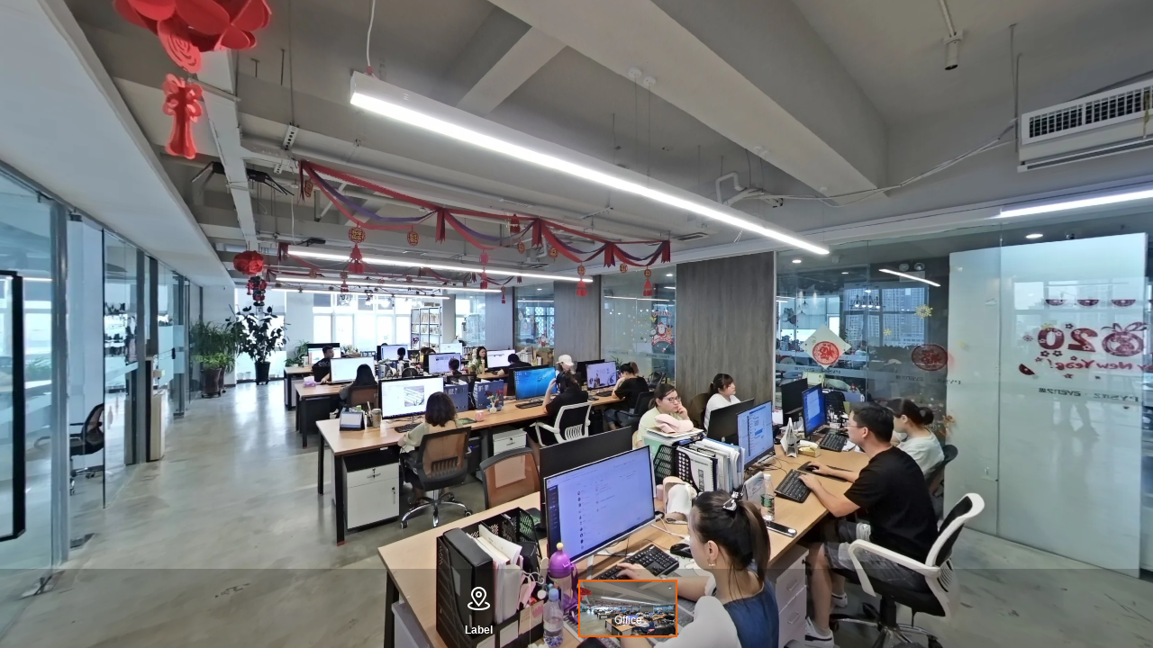

--- FILE ---
content_type: text/html;charset=UTF-8
request_url: https://preview-lyj.aliyuncs.com/preview/951e2c374ffa4921a10d0ebdc032cbb2?lang=en
body_size: 816
content:
<!DOCTYPE html>
<html lang="en" data-dpr="1" style="font-size: 37.5px">
<head>
  <meta charset="utf-8">
  <meta name="theme-color" content="#000000">
  <meta name="format-detection" content="telephone=no" />
  <meta id="WV.Meta.DisableRefresh" value="true" />
  <meta id="WV.Meta.PullToRefresh.Disabled" value="true" />
  <meta id="WV.Meta.StopBounces" value="true" />
  <title>临云境</title>

  <link nonce="f9ba321e7e65476886eca4fcde85c724" rel="stylesheet" href="//at.alicdn.com/t/font_992356_jz8e219lwqi.css" />
  <link nonce="f9ba321e7e65476886eca4fcde85c724" rel="stylesheet" href="//g.alicdn.com/code/lib/normalize/8.0.1/normalize.css" />
  <link nonce="f9ba321e7e65476886eca4fcde85c724" rel="stylesheet" href="//g.alicdn.com/sail-lyj/aoding-preview/5.0.19/css/index.css" />

</head>

<body>
  <script nonce="f9ba321e7e65476886eca4fcde85c724">
    window.Config = {"previewUrl":"/preview/%s","data":[{"id":1026064,"imageUrl":"https://s.alicdn.com/@lyj/pano_src/100070-1026064/images/1009202467818778624.jpg","index":0,"name":"Office","position":"[-0.67066,-0.00882,0.74171]","revision":0,"subSceneImage":{"enhanced":0,"filename":"Office.jpg","gmtCreate":1660654220000,"gmtModified":1660654220000,"id":983963,"isDeleted":0,"objectName":"1009202467818778624.jpg","projectId":55084,"sceneId":221367,"subSceneId":1026064},"type":0,"uuid":1026064}],"engine":"DEFAULT","mainSceneName":"360全景","cubemapFormat":"https://s.alicdn.com/@lyj/pano_src/100070-%s/cubemap","logo":{"margin":10,"position":"middleMiddle","url":"https://lyj-public.aliyuncdn.com/static/lyj-loading.png"},"previewToken":"951e2c374ffa4921a10d0ebdc032cbb2","type":"public"};
  </script>
  <div id="Scene">
    <div id="Player"></div>
    <div id="root" class="gui"></div>
  </div>
  <script type="text/javascript" nonce="f9ba321e7e65476886eca4fcde85c724"
    src="https://assets.alicdn.com/g/web/aoding-preview2/2.2.0/static/js/mtoplib.min.js"></script>
  <script type="text/javascript" nonce="f9ba321e7e65476886eca4fcde85c724"
    src="https://assets.alicdn.com/g/web/aoding-preview2/2.2.0/static/js/uploaded.js"></script>
  <script type="text/javascript" nonce="f9ba321e7e65476886eca4fcde85c724"
      src="https://g.alicdn.com/sail-lyj/aoding-preview/5.0.19/js/index.js"></script>

</body>
</html>

--- FILE ---
content_type: application/javascript
request_url: https://log.mmstat.com/eg.js?t=1768616008512
body_size: 82
content:
window.goldlog=(window.goldlog||{});goldlog.Etag="St7xIdQkI2YCAQOM/dVKw/0J";goldlog.stag=2;

--- FILE ---
content_type: application/javascript
request_url: https://log.mmstat.com/eg.js?t=1768616011049
body_size: -76
content:
window.goldlog=(window.goldlog||{});goldlog.Etag="St7xIf9js0wCAQOM/dXLam/u";goldlog.stag=1;

--- FILE ---
content_type: application/javascript
request_url: https://assets.alicdn.com/g/web/aoding-preview2/2.2.0/static/js/mtoplib.min.js
body_size: 11492
content:
!function(e){if("undefined"==typeof define){var t={},n=!1;e.define=o,e.require=i,e.__d=o,e.__r=i}function o(e,n,o){n instanceof Function&&(o=n,n=[]),t[e]={factory:o,deps:n,module:{exports:{}},isInitialized:!1,hasError:!1}}function i(o){if(0===o.indexOf("@weex-module"))return{};var r=o;o=o.replace("@ali","kg");var s=t[o];return s||(s=t[o+="/index"]),s&&s.isInitialized?s.module.exports:function o(r,s){if(e.ErrorUtils&&!n){var a;n=!0;try{a=o.apply(this,arguments)}catch(t){e.ErrorUtils.reportFatalError(t)}return n=!1,a}var c=t[r];if(!c)throw new Error('Requiring unknown module "'+s+'"');if(c.hasError)throw new Error('Requiring module "'+s+'" which threw an exception');try{c.isInitialized=!0,c.factory(i,c.module.exports,c.module)}catch(e){throw c.hasError=!0,c.isInitialized=!1,e}return c.module.exports}(o,r)}}(this),function e(t,n,o){function i(s,a){if(!n[s]){if(!t[s]){var c="function"==typeof require&&require;if(!a&&c)return c(s,!0);if(r)return r(s,!0);var u=new Error("Cannot find module '"+s+"'");throw u.code="MODULE_NOT_FOUND",u}var p=n[s]={exports:{}};t[s][0].call(p.exports,function(e){var n=t[s][1][e];return i(n||e)},p,p.exports,e,t,n,o)}return n[s].exports}for(var r="function"==typeof require&&require,s=0;s<o.length;s++)i(o[s]);return i}({1:[function(e,t){function n(){}var o=t.exports={};o.nextTick=function(){var e="undefined"!=typeof window&&window.setImmediate,t="undefined"!=typeof window&&window.postMessage&&window.addEventListener;if(e)return function(e){return window.setImmediate(e)};if(t){var n=[];return window.addEventListener("message",function(e){var t=e.source;(t===window||null===t)&&"process-tick"===e.data&&(e.stopPropagation(),n.length>0)&&n.shift()()},!0),function(e){n.push(e),window.postMessage("process-tick","*")}}return function(e){setTimeout(e,0)}}(),o.title="browser",o.browser=!0,o.env={},o.argv=[],o.on=n,o.addListener=n,o.once=n,o.off=n,o.removeListener=n,o.removeAllListeners=n,o.emit=n,o.binding=function(){throw new Error("process.binding is not supported")},o.cwd=function(){return"/"},o.chdir=function(){throw new Error("process.chdir is not supported")}},{}],2:[function(e,t){"use strict";function n(e,t,n,o){this.onFulfilled="function"==typeof e?e:null,this.onRejected="function"==typeof t?t:null,this.resolve=n,this.reject=o}function o(e,t,n){var o=!1;try{e(function(e){o||(o=!0,t(e))},function(e){o||(o=!0,n(e))})}catch(e){if(o)return;o=!0,n(e)}}var i=e("asap");t.exports=function(e){function t(e){return null===a?void u.push(e):void i(function(){var t=a?e.onFulfilled:e.onRejected;if(null!==t){var n;try{n=t(c)}catch(t){return void e.reject(t)}e.resolve(n)}else(a?e.resolve:e.reject)(c)})}function r(e){a=!1,c=e,s()}function s(){for(var e=0,n=u.length;n>e;e++)t(u[e]);u=null}if("object"!=typeof this)throw new TypeError("Promises must be constructed via new");if("function"!=typeof e)throw new TypeError("not a function");var a=null,c=null,u=[],p=this;this.then=function(e,o){return new p.constructor(function(i,r){t(new n(e,o,i,r))})},o(e,function e(t){try{if(t===p)throw new TypeError("A promise cannot be resolved with itself.");if(t&&("object"==typeof t||"function"==typeof t)){var n=t.then;if("function"==typeof n)return void o(n.bind(t),e,r)}a=!0,c=t,s()}catch(e){r(e)}},r)}},{asap:4}],3:[function(e,t){"use strict";function n(e){this.then=function(t){return"function"!=typeof t?this:new o(function(n,o){i(function(){try{n(t(e))}catch(e){o(e)}})})}}var o=e("./core.js"),i=e("asap");t.exports=o,n.prototype=o.prototype;var r=new n(!0),s=new n(!1),a=new n(null),c=new n(void 0),u=new n(0),p=new n("");o.resolve=function(e){if(e instanceof o)return e;if(null===e)return a;if(void 0===e)return c;if(!0===e)return r;if(!1===e)return s;if(0===e)return u;if(""===e)return p;if("object"==typeof e||"function"==typeof e)try{var t=e.then;if("function"==typeof t)return new o(t.bind(e))}catch(e){return new o(function(t,n){n(e)})}return new n(e)},o.all=function(e){var t=Array.prototype.slice.call(e);return new o(function(e,n){function o(r,s){try{if(s&&("object"==typeof s||"function"==typeof s)){var a=s.then;if("function"==typeof a)return void a.call(s,function(e){o(r,e)},n)}t[r]=s,0==--i&&e(t)}catch(e){n(e)}}if(0===t.length)return e([]);for(var i=t.length,r=0;r<t.length;r++)o(r,t[r])})},o.reject=function(e){return new o(function(t,n){n(e)})},o.race=function(e){return new o(function(t,n){e.forEach(function(e){o.resolve(e).then(t,n)})})},o.prototype.catch=function(e){return this.then(null,e)}},{"./core.js":2,asap:4}],4:[function(e,t){(function(e){function n(){for(;o.next;){var e=(o=o.next).task;o.task=void 0;var t=o.domain;t&&(o.domain=void 0,t.enter());try{e()}catch(e){if(a)throw t&&t.exit(),setTimeout(n,0),t&&t.enter(),e;setTimeout(function(){throw e},0)}t&&t.exit()}r=!1}var o={task:void 0,next:null},i=o,r=!1,s=void 0,a=!1;if(void 0!==e&&e.nextTick)a=!0,s=function(){e.nextTick(n)};else if("function"==typeof setImmediate)s="undefined"!=typeof window?setImmediate.bind(window,n):function(){setImmediate(n)};else if("undefined"!=typeof MessageChannel){var c=new MessageChannel;c.port1.onmessage=n,s=function(){c.port2.postMessage(0)}}else s=function(){setTimeout(n,0)};t.exports=function(t){i=i.next={task:t,domain:a&&e.domain,next:null},r||(r=!0,s())}}).call(this,e("_process"))},{_process:1}],5:[function(){"function"!=typeof Promise.prototype.done&&(Promise.prototype.done=function(){(arguments.length?this.then.apply(this,arguments):this).then(null,function(e){setTimeout(function(){throw e},0)})})},{}],6:[function(e){e("asap"),"undefined"==typeof Promise&&(Promise=e("./lib/core.js"),e("./lib/es6-extensions.js")),e("./polyfill-done.js")},{"./lib/core.js":2,"./lib/es6-extensions.js":3,"./polyfill-done.js":5,asap:4}]},{},[6]),function(e,t){function n(){var e={},t=new u(function(t,n){e.resolve=t,e.reject=n});return e.promise=t,e}function o(e,t){for(var n in t)void 0===e[n]&&(e[n]=t[n]);return e}function i(e){var t=[];for(var n in e)e[n]&&t.push(n+"="+encodeURIComponent(e[n]));return t.join("&")}function r(e){return"[object Object]"=={}.toString.call(e)}function s(e){var t=new RegExp("(?:^|;\\s*)"+e+"\\=([^;]+)(?:;\\s*|$)").exec(document.cookie);return t?t[1]:void 0}function a(e,t,n){var o=new Date;o.setTime(o.getTime()-864e5);document.cookie=e+"=;path=/;domain=."+t+";expires="+o.toGMTString(),document.cookie=e+"=;path=/;domain=."+n+"."+t+";expires="+o.toGMTString()}function c(e){this.id=++h,this.params=o(e||{},{v:"*",data:{},type:"get",dataType:"jsonp"}),this.params.type=this.params.type.toLowerCase(),"object"==typeof this.params.data&&(this.params.data=JSON.stringify(this.params.data)),this.middlewares=d.slice(0)}var u=e.Promise,p=(u||{resolve:function(){}}).resolve();String.prototype.trim||(String.prototype.trim=function(){return this.replace(/^[\s\uFEFF\xA0]+|[\s\uFEFF\xA0]+$/g,"")});var l={useJsonpResultType:!1,safariGoLogin:!0,useAlipayJSBridge:!1},d=[],f={ERROR:-1,SUCCESS:0,TOKEN_EXPIRED:1,SESSION_EXPIRED:2};(function(){var t=e.location.hostname;if(!t){var n=e.parent.location.hostname;n&&~n.indexOf("zebra.alibaba-inc.com")&&(t=n)}var o=new RegExp("([^.]*?)\\.?((?:"+["taobao.net","taobao.com","tmall.com","tmall.hk","alibaba-inc.com"].join(")|(?:").replace(/\./g,"\\.")+"))","i"),i=t.match(o)||[],r=i[2]||"taobao.com",s=i[1]||"m";"taobao.net"!==r||"x"!==s&&"waptest"!==s&&"daily"!==s?"taobao.net"===r&&"demo"===s?s="demo":"alibaba-inc.com"===r&&"zebra"===s?s="zebra":"waptest"!==s&&"wapa"!==s&&"m"!==s&&(s="m"):s="waptest",l.mainDomain=r,l.subDomain=s,l.prefix="h5api"})(),function(){var t=e.navigator.userAgent,n=t.match(/WindVane[\/\s]([\d\.\_]+)/);n&&(l.WindVaneVersion=n[1]);var o=t.match(/AliApp\(([^\/]+)\/([\d\.\_]+)\)/i);o&&(l.AliAppName=o[1],l.AliAppVersion=o[2])}();var m="AP"===l.AliAppName&&parseFloat(l.AliAppVersion)>=10.1,h=0;c.prototype.use=function(e){if(!e)throw new Error("middleware is undefined");return this.middlewares.push(e),this},c.prototype.__processRequestMethod=function(e){var t=this.params,n=this.options;"get"===t.type&&"jsonp"===t.dataType?n.getJSONP=!0:"get"===t.type&&"originaljsonp"===t.dataType?n.getOriginalJSONP=!0:"get"===t.type&&"json"===t.dataType?n.getJSON=!0:"post"===t.type&&(n.postJSON=!0),e()},c.prototype.__processRequestType=function(n){var o=this,i=this.params,s=this.options;if(!0===l.H5Request&&(s.H5Request=!0),!0===l.WindVaneRequest&&(s.WindVaneRequest=!0),!1===s.H5Request&&!0===s.WindVaneRequest){if(!m&&(!t.windvane||parseFloat(s.WindVaneVersion)<5.4))throw new Error("WINDVANE_NOT_FOUND::缂哄皯WindVane鐜");if(m&&!e.AlipayJSBridge)throw new Error("ALIPAY_NOT_READY::鏀粯瀹濋€氶亾鏈噯澶囧ソ锛屾敮浠樺疂璇疯 https://lark.alipay.com/mtbsdkdocs/mtopjssdkdocs/pucq6z")}else if(!0===s.H5Request)s.WindVaneRequest=!1;else if(void 0===s.WindVaneRequest&&void 0===s.H5Request&&(t.windvane&&parseFloat(s.WindVaneVersion)>=5.4?s.WindVaneRequest=!0:s.H5Request=!0,m))if(s.WindVaneRequest=s.H5Request=void 0,e.AlipayJSBridge)if(r(i.data))s.WindVaneRequest=!0;else try{r(JSON.parse(i.data))?s.WindVaneRequest=!0:s.H5Request=!0}catch(e){s.H5Request=!0}else s.H5Request=!0;var a=e.navigator.userAgent.toLowerCase();return a.indexOf("youku")>-1&&s.mainDomain.indexOf("youku.com")<0&&(s.WindVaneRequest=!1,s.H5Request=!0),s.mainDomain.indexOf("youku.com")>-1&&a.indexOf("youku")<0&&(s.WindVaneRequest=!1,s.H5Request=!0),n?n().then(function(){var e=s.retJson.ret;if(e instanceof Array&&(e=e.join(",")),!0===s.WindVaneRequest&&m&&s.retJson.error||!e||e.indexOf("PARAM_PARSE_ERROR")>-1||e.indexOf("HY_FAILED")>-1||e.indexOf("HY_NO_HANDLER")>-1||e.indexOf("HY_CLOSED")>-1||e.indexOf("HY_EXCEPTION")>-1||e.indexOf("HY_NO_PERMISSION")>-1){if(!m||!(isNaN(s.retJson.error)||e.indexOf("FAIL_SYS_ACCESS_DENIED")>-1))return m&&r(i.data)&&(i.data=JSON.stringify(i.data)),l.H5Request=!0,o.__sequence([o.__processRequestType,o.__processToken,o.__processRequestUrl,o.middlewares,o.__processRequest]);void 0===s.retJson.api&&void 0===s.retJson.v&&(s.retJson.api=i.api,s.retJson.v=i.v,s.retJson.ret=[s.retJson.error+"::"+s.retJson.errorMessage],s.retJson.data={})}}):void 0};var v="_m_h5_c",g="_m_h5_tk";c.prototype.__getTokenFromAlipay=function(){var t=n(),o=this.options,i=(e.navigator.userAgent,!!location.protocol.match(/^https?\:$/));return!0===o.useAlipayJSBridge&&!i&&m&&e.AlipayJSBridge&&e.AlipayJSBridge.call?e.AlipayJSBridge.call("getMtopToken",function(e){e&&e.token&&(o.token=e.token),t.resolve()},function(){t.resolve()}):t.resolve(),t.promise},c.prototype.__getTokenFromCookie=function(){var e=this.options;return e.CDR&&s(v)?e.token=s(v).split(";")[0]:e.token=e.token||s(g),e.token&&(e.token=e.token.split("_")[0]),u.resolve()},c.prototype.__waitWKWebViewCookie=function(t){var n=this.options;n.waitWKWebViewCookieFn&&n.H5Request&&e.webkit&&e.webkit.messageHandlers?n.waitWKWebViewCookieFn(t):t()},c.prototype.__processToken=function(e){var t=this,n=this.options;return this.params,n.token&&delete n.token,!0!==n.WindVaneRequest?p.then(function(){return t.__getTokenFromAlipay()}).then(function(){return t.__getTokenFromCookie()}).then(e).then(function(){var e=n.retJson,o=e.ret;if(o instanceof Array&&(o=o.join(",")),o.indexOf("TOKEN_EMPTY")>-1||!0===n.CDR&&o.indexOf("ILLEGAL_ACCESS")>-1||o.indexOf("TOKEN_EXOIRED")>-1){if(n.maxRetryTimes=n.maxRetryTimes||5,n.failTimes=n.failTimes||0,n.H5Request&&++n.failTimes<n.maxRetryTimes)return t.__sequence([t.__waitWKWebViewCookie,t.__processToken,t.__processRequestUrl,t.middlewares,t.__processRequest]);n.maxRetryTimes>0&&(a(v,n.pageDomain,"*"),a(g,n.mainDomain,n.subDomain),a("_m_h5_tk_enc",n.mainDomain,n.subDomain)),e.retType=f.TOKEN_EXPIRED}}):void e()},c.prototype.__processRequestUrl=function(t){var n=this.params,o=this.options;if(o.hostSetting&&o.hostSetting[e.location.hostname]){var i=o.hostSetting[e.location.hostname];i.prefix&&(o.prefix=i.prefix),i.subDomain&&(o.subDomain=i.subDomain),i.mainDomain&&(o.mainDomain=i.mainDomain)}if(!0===o.H5Request){var r="//"+(o.prefix?o.prefix+".":"")+(o.subDomain?o.subDomain+".":"")+o.mainDomain+"/h5/"+n.api.toLowerCase()+"/"+n.v.toLowerCase()+"/",s=n.appKey||("waptest"===o.subDomain?"4272":"12574478"),a=(new Date).getTime(),c=function(e){function t(e,t){return e<<t|e>>>32-t}function n(e,t){var n,o,i,r,s;return i=2147483648&e,r=2147483648&t,s=(1073741823&e)+(1073741823&t),(n=1073741824&e)&(o=1073741824&t)?2147483648^s^i^r:n|o?1073741824&s?3221225472^s^i^r:1073741824^s^i^r:s^i^r}function o(e,o,i,r,s,a,c){return e=n(e,n(n(function(e,t,n){return e&t|~e&n}(o,i,r),s),c)),n(t(e,a),o)}function i(e,o,i,r,s,a,c){return e=n(e,n(n(function(e,t,n){return e&n|t&~n}(o,i,r),s),c)),n(t(e,a),o)}function r(e,o,i,r,s,a,c){return e=n(e,n(n(function(e,t,n){return e^t^n}(o,i,r),s),c)),n(t(e,a),o)}function s(e,o,i,r,s,a,c){return e=n(e,n(n(function(e,t,n){return t^(e|~n)}(o,i,r),s),c)),n(t(e,a),o)}function a(e){var t,n="",o="";for(t=0;3>=t;t++)n+=(o="0"+(e>>>8*t&255).toString(16)).substr(o.length-2,2);return n}var c,u,p,l,d,f,m,h,v,g;for(g=function(e){for(var t,n=e.length,o=n+8,i=16*((o-o%64)/64+1),r=new Array(i-1),s=0,a=0;n>a;)s=a%4*8,r[t=(a-a%4)/4]=r[t]|e.charCodeAt(a)<<s,a++;return s=a%4*8,r[t=(a-a%4)/4]=r[t]|128<<s,r[i-2]=n<<3,r[i-1]=n>>>29,r}(e=function(e){e=e.replace(/\r\n/g,"\n");for(var t="",n=0;n<e.length;n++){var o=e.charCodeAt(n);128>o?t+=String.fromCharCode(o):o>127&&2048>o?(t+=String.fromCharCode(o>>6|192),t+=String.fromCharCode(63&o|128)):(t+=String.fromCharCode(o>>12|224),t+=String.fromCharCode(o>>6&63|128),t+=String.fromCharCode(63&o|128))}return t}(e)),f=1732584193,m=4023233417,h=2562383102,v=271733878,c=0;c<g.length;c+=16)u=f,p=m,l=h,d=v,f=o(f,m,h,v,g[c+0],7,3614090360),v=o(v,f,m,h,g[c+1],12,3905402710),h=o(h,v,f,m,g[c+2],17,606105819),m=o(m,h,v,f,g[c+3],22,3250441966),f=o(f,m,h,v,g[c+4],7,4118548399),v=o(v,f,m,h,g[c+5],12,1200080426),h=o(h,v,f,m,g[c+6],17,2821735955),m=o(m,h,v,f,g[c+7],22,4249261313),f=o(f,m,h,v,g[c+8],7,1770035416),v=o(v,f,m,h,g[c+9],12,2336552879),h=o(h,v,f,m,g[c+10],17,4294925233),m=o(m,h,v,f,g[c+11],22,2304563134),f=o(f,m,h,v,g[c+12],7,1804603682),v=o(v,f,m,h,g[c+13],12,4254626195),h=o(h,v,f,m,g[c+14],17,2792965006),f=i(f,m=o(m,h,v,f,g[c+15],22,1236535329),h,v,g[c+1],5,4129170786),v=i(v,f,m,h,g[c+6],9,3225465664),h=i(h,v,f,m,g[c+11],14,643717713),m=i(m,h,v,f,g[c+0],20,3921069994),f=i(f,m,h,v,g[c+5],5,3593408605),v=i(v,f,m,h,g[c+10],9,38016083),h=i(h,v,f,m,g[c+15],14,3634488961),m=i(m,h,v,f,g[c+4],20,3889429448),f=i(f,m,h,v,g[c+9],5,568446438),v=i(v,f,m,h,g[c+14],9,3275163606),h=i(h,v,f,m,g[c+3],14,4107603335),m=i(m,h,v,f,g[c+8],20,1163531501),f=i(f,m,h,v,g[c+13],5,2850285829),v=i(v,f,m,h,g[c+2],9,4243563512),h=i(h,v,f,m,g[c+7],14,1735328473),f=r(f,m=i(m,h,v,f,g[c+12],20,2368359562),h,v,g[c+5],4,4294588738),v=r(v,f,m,h,g[c+8],11,2272392833),h=r(h,v,f,m,g[c+11],16,1839030562),m=r(m,h,v,f,g[c+14],23,4259657740),f=r(f,m,h,v,g[c+1],4,2763975236),v=r(v,f,m,h,g[c+4],11,1272893353),h=r(h,v,f,m,g[c+7],16,4139469664),m=r(m,h,v,f,g[c+10],23,3200236656),f=r(f,m,h,v,g[c+13],4,681279174),v=r(v,f,m,h,g[c+0],11,3936430074),h=r(h,v,f,m,g[c+3],16,3572445317),m=r(m,h,v,f,g[c+6],23,76029189),f=r(f,m,h,v,g[c+9],4,3654602809),v=r(v,f,m,h,g[c+12],11,3873151461),h=r(h,v,f,m,g[c+15],16,530742520),f=s(f,m=r(m,h,v,f,g[c+2],23,3299628645),h,v,g[c+0],6,4096336452),v=s(v,f,m,h,g[c+7],10,1126891415),h=s(h,v,f,m,g[c+14],15,2878612391),m=s(m,h,v,f,g[c+5],21,4237533241),f=s(f,m,h,v,g[c+12],6,1700485571),v=s(v,f,m,h,g[c+3],10,2399980690),h=s(h,v,f,m,g[c+10],15,4293915773),m=s(m,h,v,f,g[c+1],21,2240044497),f=s(f,m,h,v,g[c+8],6,1873313359),v=s(v,f,m,h,g[c+15],10,4264355552),h=s(h,v,f,m,g[c+6],15,2734768916),m=s(m,h,v,f,g[c+13],21,1309151649),f=s(f,m,h,v,g[c+4],6,4149444226),v=s(v,f,m,h,g[c+11],10,3174756917),h=s(h,v,f,m,g[c+2],15,718787259),m=s(m,h,v,f,g[c+9],21,3951481745),f=n(f,u),m=n(m,p),h=n(h,l),v=n(v,d);return(a(f)+a(m)+a(h)+a(v)).toLowerCase()}(o.token+"&"+a+"&"+s+"&"+n.data),u={jsv:"2.4.8",appKey:s,t:a,sign:c},p={data:n.data,ua:n.ua};Object.keys(n).forEach(function(e){void 0===u[e]&&void 0===p[e]&&(u[e]=n[e])}),o.getJSONP?u.type="jsonp":o.getOriginalJSONP?u.type="originaljsonp":(o.getJSON||o.postJSON)&&(u.type="originaljson"),void 0!==n.valueType&&("original"===n.valueType?o.getJSONP||o.getOriginalJSONP?u.type="originaljsonp":(o.getJSON||o.postJSON)&&(u.type="originaljson"):"string"===n.valueType&&(o.getJSONP||o.getOriginalJSONP?u.type="jsonp":(o.getJSON||o.postJSON)&&(u.type="json"))),!0===o.useJsonpResultType&&"originaljson"===u.type&&delete u.type,o.dangerouslySetProtocol&&(r=o.dangerouslySetProtocol+":"+r),o.querystring=u,o.postdata=p,o.path=r}t()},c.prototype.__processUnitPrefix=function(e){e()};var w=0;c.prototype.__requestJSONP=function(e){function t(e){if(u&&clearTimeout(u),p.parentNode&&p.parentNode.removeChild(p),"TIMEOUT"===e)window[c]=function(){window[c]=void 0;try{delete window[c]}catch(e){}};else{window[c]=void 0;try{delete window[c]}catch(e){}}}var o=n(),r=this.params,s=this.options,a=r.timeout||2e4,c="mtopjsonp"+(r.jsonpIncPrefix||"")+ ++w,u=setTimeout(function(){e(s.timeoutErrMsg||"TIMEOUT::鎺ュ彛瓒呮椂"),t("TIMEOUT")},a);s.querystring.callback=c;var p=document.createElement("script");return p.src=s.path+"?"+i(s.querystring)+"&"+i(s.postdata),p.async=!0,p.onerror=function(){t("ABORT"),e(s.abortErrMsg||"ABORT::鎺ュ彛寮傚父閫€鍑�")},window[c]=function(){s.results=Array.prototype.slice.call(arguments),t(),o.resolve()},function(e){(document.getElementsByTagName("head")[0]||document.getElementsByTagName("body")[0]||document.firstElementChild||document).appendChild(e)}(p),o.promise},c.prototype.__requestJSON=function(t){function o(e){l&&clearTimeout(l),"TIMEOUT"===e&&u.abort()}var r=n(),a=this.params,c=this.options,u=new e.XMLHttpRequest,p=a.timeout||2e4,l=setTimeout(function(){t(c.timeoutErrMsg||"TIMEOUT::鎺ュ彛瓒呮椂"),o("TIMEOUT")},p);c.CDR&&s(v)&&(c.querystring.c=decodeURIComponent(s(v))),u.onreadystatechange=function(){if(4==u.readyState){var e,n,i=u.status;if(i>=200&&300>i||304==i){o(),e=u.responseText,n=u.getAllResponseHeaders()||"";try{(e=/^\s*$/.test(e)?{}:JSON.parse(e)).responseHeaders=n,c.results=[e],r.resolve()}catch(e){t("PARSE_JSON_ERROR::瑙ｆ瀽JSON澶辫触")}}else o("ABORT"),t(c.abortErrMsg||"ABORT::鎺ュ彛寮傚父閫€鍑�")}};var d,f,m=c.path+"?"+i(c.querystring);if(c.getJSON?(d="GET",m+="&"+i(c.postdata)):c.postJSON&&(d="POST",f=i(c.postdata)),u.open(d,m,!0),u.withCredentials=!0,u.setRequestHeader("Accept","application/json"),u.setRequestHeader("Content-type","application/x-www-form-urlencoded"),a.headers)for(var h in a.headers)u.setRequestHeader(h,a.headers[h]);return u.send(f),r.promise},c.prototype.__requestWindVane=function(e){function o(e){s.results=[e],i.resolve()}var i=n(),r=this.params,s=this.options,a=r.data,c=r.api,u=r.v,p=s.postJSON?1:0,l=s.getJSON||s.postJSON||s.getOriginalJSONP?"originaljson":"";void 0!==r.valueType&&("original"===r.valueType?l="originaljson":"string"===r.valueType&&(l="")),!0===s.useJsonpResultType&&(l="");var d,f,m="https"===location.protocol?1:0,h=r.isSec||0,v=r.sessionOption||"AutoLoginOnly",g=r.ecode||0;return d=2*(f=void 0!==r.timer?parseInt(r.timer):void 0!==r.timeout?parseInt(r.timeout):2e4),!0===r.needLogin&&void 0===r.sessionOption&&(v="AutoLoginAndManualLogin"),void 0!==r.secType&&void 0===r.isSec&&(h=r.secType),t.windvane.call("MtopWVPlugin","send",{api:c,v:u,post:String(p),type:l,isHttps:String(m),ecode:String(g),isSec:String(h),param:JSON.parse(a),timer:f,sessionOption:v,ext_headers:{referer:location.href}},o,o,d),i.promise},c.prototype.__requestAlipay=function(t){var o=n(),i=this.params,s=this.options,a={apiName:i.api,apiVersion:i.v,needEcodeSign:!!i.ecode,usePost:!!s.postJSON};return r(i.data)||(i.data=JSON.parse(i.data)),a.data=i.data,i.ttid&&(a.ttid=i.ttid),(s.getJSON||s.postJSON||s.getOriginalJSONP)&&(a.type="originaljson"),void 0!==i.valueType&&("original"===i.valueType?a.type="originaljson":"string"===i.valueType&&delete a.type),!0===s.useJsonpResultType&&delete a.type,e.AlipayJSBridge.call("mtop",a,function(e){s.results=[e],o.resolve()}),o.promise},c.prototype.__processRequest=function(e,t){var n=this;return p.then(function(){var e=n.options;if(e.H5Request&&(e.getJSONP||e.getOriginalJSONP))return n.__requestJSONP(t);if(e.H5Request&&(e.getJSON||e.postJSON))return n.__requestJSON(t);if(e.WindVaneRequest)return m?n.__requestAlipay(t):n.__requestWindVane(t);throw new Error("UNEXCEPT_REQUEST::閿欒鐨勮姹傜被鍨�")}).then(e).then(function(){var e=n.options,t=(n.params,e.results[0]),o=t&&t.ret||[];t.ret=o,o instanceof Array&&(o=o.join(","));var i=t.c;e.CDR&&i&&function(e,t,n){var o=n||{};document.cookie=e.replace(/[^+#$&^`|]/g,encodeURIComponent).replace("(","%28").replace(")","%29")+"="+t.replace(/[^+#$&\/:<-\[\]-}]/g,encodeURIComponent)+(o.domain?";domain="+o.domain:"")+(o.path?";path="+o.path:"")+(o.secure?";secure":"")+(o.httponly?";HttpOnly":"")}(v,i,{domain:e.pageDomain,path:"/"}),o.indexOf("SUCCESS")>-1?t.retType=f.SUCCESS:t.retType=f.ERROR,e.retJson=t})},c.prototype.__sequence=function(e){var t=this,o=[],i=[];e.forEach(function e(r){if(r instanceof Array)r.forEach(e);else{var s,a=n(),c=n();o.push(function(){return a=n(),(s=r.call(t,function(e){return a.resolve(e),c.promise},function(e){return a.reject(e),c.promise}))&&(s=s.catch(function(e){a.reject(e)})),a.promise}),i.push(function(e){return c.resolve(e),s})}});for(var r,s=p;r=o.shift();)s=s.then(r);for(;r=i.pop();)s=s.then(r);return s};var E=function(e){e()},y=function(e){e()};c.prototype.request=function(n){var i=this;if(this.options=o(n||{},l),!u){var r="褰撳墠娴忚鍣ㄤ笉鏀寔Promise锛岃鍦╳indows瀵硅薄涓婃寕杞絇romise瀵硅薄鍙弬鑰冿紙http://gitlab.alibaba-inc.com/mtb/lib-es6polyfill/tree/master锛変腑鐨勮В鍐虫柟妗�";throw t.mtop={ERROR:r},new Error(r)}var s=u.resolve([E,y]).then(function(e){var t=e[0],n=e[1];return i.__sequence([t,i.__processRequestMethod,i.__processRequestType,i.__processToken,i.__processRequestUrl,i.middlewares,i.__processRequest,n])}).then(function(){var e=i.options.retJson;return e.retType!==f.SUCCESS?u.reject(e):i.options.successCallback?void i.options.successCallback(e):u.resolve(e)}).catch(function(e){var t;return e instanceof Error?(console.error(e.stack),t={ret:[e.message],stack:[e.stack],retJson:f.ERROR}):t="string"==typeof e?{ret:[e],retJson:f.ERROR}:void 0!==e?e:i.options.retJson,i.options.failureCallback?void i.options.failureCallback(t):u.reject(t)});return this.__processRequestType(),i.options.H5Request&&(i.constructor.__firstProcessor||(i.constructor.__firstProcessor=s),E=function(e){i.constructor.__firstProcessor.then(e).catch(e)}),("get"===this.params.type&&"json"===this.params.dataType||"post"===this.params.type)&&(n.pageDomain=n.pageDomain||function(e){return e.substring(e.lastIndexOf(".",e.lastIndexOf(".")-1)+1)}(e.location.hostname),n.mainDomain!==n.pageDomain&&(n.maxRetryTimes=4,n.CDR=!0)),s},t.mtop=function(e){return new c(e)},t.mtop.request=function(e,t,n){var o={H5Request:e.H5Request,WindVaneRequest:e.WindVaneRequest,LoginRequest:e.LoginRequest,AntiCreep:e.AntiCreep,AntiFlood:e.AntiFlood,successCallback:t,failureCallback:n||t};return new c(e).request(o)},t.mtop.H5Request=function(e,t,n){var o={H5Request:!0,successCallback:t,failureCallback:n||t};return new c(e).request(o)},t.mtop.middlewares=d,t.mtop.config=l,t.mtop.RESPONSE_TYPE=f,t.mtop.CLASS=c}(window,window.lib||(window.lib={})),function(e,t){function n(e){return e.preventDefault(),!1}function o(t,o){var i=this,r=e.dpr||1,s=document.createElement("div"),a=document.documentElement.getBoundingClientRect(),c=Math.max(a.width,window.innerWidth)/r,u=Math.max(a.height,window.innerHeight)/r;s.style.cssText=["-webkit-transform:scale("+r+") translateZ(0)","-ms-transform:scale("+r+") translateZ(0)","transform:scale("+r+") translateZ(0)","-webkit-transform-origin:0 0","-ms-transform-origin:0 0","transform-origin:0 0","width:"+c+"px","height:"+u+"px","z-index:999999","position:"+(c>800?"fixed":"absolute"),"left:0","top:0px","background:"+(c>800?"rgba(0,0,0,.5)":"#FFF"),"display:none"].join(";");var p=document.createElement("div");p.style.cssText=["width:100%","height:52px","background:#EEE","line-height:52px","text-align:left","box-sizing:border-box","padding-left:20px","position:absolute","left:0","top:0","font-size:16px","font-weight:bold","color:#333"].join(";"),p.innerText=t;var l=document.createElement("a");l.style.cssText=["display:block","position:absolute","right:0","top:0","height:52px","line-height:52px","padding:0 20px","color:#999"].join(";"),l.innerText="鍏抽棴";var d=document.createElement("iframe");d.style.cssText=["width:100%","height:100%","border:0","overflow:hidden"].join(";"),c>800&&(p.style.cssText=["width:370px","height:52px","background:#EEE","line-height:52px","text-align:left","box-sizing:border-box","padding-left:20px","position:absolute","left:"+(c/2-185)+"px","top:40px","font-size:16px","font-weight:bold","color:#333"].join(";"),d.style.cssText=["position:absolute","top:92px","left:"+(c/2-185)+"px","width:370px","height:480px","border:0","background:#FFF","overflow:hidden"].join(";")),p.appendChild(l),s.appendChild(p),s.appendChild(d),s.className="J_MIDDLEWARE_FRAME_WIDGET",document.body.appendChild(s),d.src=o,l.addEventListener("click",function(){i.hide();var e=document.createEvent("HTMLEvents");e.initEvent("close",!1,!1),s.dispatchEvent(e)},!1),this.addEventListener=function(){s.addEventListener.apply(s,arguments)},this.removeEventListener=function(){s.removeEventListener.apply(s,arguments)},this.show=function(){document.addEventListener("touchmove",n,!1),s.style.display="block",window.scrollTo(0,0)},this.hide=function(){document.removeEventListener("touchmove",n),window.scrollTo(0,-a.top),s.parentNode&&s.parentNode.removeChild(s)}}if(!t||!t.mtop||t.mtop.ERROR)throw new Error("Mtop 鍒濆鍖栧け璐ワ紒璇峰弬鑰僊top鏂囨。http://gitlab.alibaba-inc.com/mtb/lib-mtop");var i=e.Promise,r=t.mtop.CLASS,s=t.mtop.config,a=t.mtop.RESPONSE_TYPE;t.mtop.middlewares.push(function(e){var n=this,o=this.options,i=this.params;return e().then(function(){var e=o.retJson,r=e.ret,c=navigator.userAgent.toLowerCase(),u=c.indexOf("safari")>-1&&c.indexOf("chrome")<0&&c.indexOf("qqbrowser")<0;if(r instanceof Array&&(r=r.join(",")),(r.indexOf("SESSION_EXPIRED")>-1||r.indexOf("SID_INVALID")>-1||r.indexOf("AUTH_REJECT")>-1||r.indexOf("NEED_LOGIN")>-1)&&(e.retType=a.SESSION_EXPIRED,!o.WindVaneRequest&&(!0===s.LoginRequest||!0===o.LoginRequest||!0===i.needLogin))){if(!t.login)throw new Error("LOGIN_NOT_FOUND::缂哄皯lib.login");if(!0!==o.safariGoLogin||!u||"taobao.com"===o.pageDomain)return t.login.goLoginAsync().then(function(e){return n.__sequence([n.__processToken,n.__processRequestUrl,n.__processUnitPrefix,n.middlewares,n.__processRequest])}).catch(function(e){throw"CANCEL"===e?new Error("LOGIN_CANCEL::鐢ㄦ埛鍙栨秷鐧诲綍"):new Error("LOGIN_FAILURE::鐢ㄦ埛鐧诲綍澶辫触")});t.login.goLogin()}})}),t.mtop.loginRequest=function(e,t,n){var o={LoginRequest:!0,H5Request:!0,successCallback:t,failureCallback:n||t};return new r(e).request(o)},t.mtop.antiFloodRequest=function(e,t,n){var o={AntiFlood:!0,successCallback:t,failureCallback:n||t};return new r(e).request(o)},t.mtop.middlewares.push(function(e){var t=this.options;return this.params,!0!==t.H5Request||!0!==s.AntiFlood&&!0!==t.AntiFlood?void e():e().then(function(){var e=t.retJson,n=e.ret;n instanceof Array&&(n=n.join(",")),n.indexOf("FAIL_SYS_USER_VALIDATE")>-1&&e.data.url&&(t.AntiFloodReferer?location.href=e.data.url.replace(/(http_referer=).+/,"$1"+t.AntiFloodReferer):location.href=e.data.url)})}),t.mtop.antiCreepRequest=function(e,t,n){var o={AntiCreep:!0,successCallback:t,failureCallback:n||t};return new r(e).request(o)},t.mtop.middlewares.push(function(t){var n=this,r=this.options,a=this.params;return!0!==a.forceAntiCreep&&!0!==r.H5Request||!0!==s.AntiCreep&&!0!==r.AntiCreep?void t():t().then(function(){var t=r.retJson,s=t.ret;if(s instanceof Array&&(s=s.join(",")),s.indexOf("RGV587_ERROR::SM")>-1&&t.data.url){var c="_m_h5_smt",u=function(e){var t=new RegExp("(?:^|;\\s*)"+e+"\\=([^;]+)(?:;\\s*|$)").exec(document.cookie);return t?t[1]:void 0}(c),p=!1;if(!0===r.saveAntiCreepToken&&u)for(var l in u=JSON.parse(u))a[l]&&(p=!0);if(!0===r.saveAntiCreepToken&&u&&!p){for(var l in u)a[l]=u[l];return n.__sequence([n.__processToken,n.__processRequestUrl,n.__processUnitPrefix,n.middlewares,n.__processRequest])}return new i(function(i,s){function u(){l.removeEventListener("close",u),e.removeEventListener("message",p),s("USER_INPUT_CANCEL::鐢ㄦ埛鍙栨秷杈撳叆")}function p(t){var o;try{o=JSON.parse(t.data)||{}}catch(e){}if(o&&"child"===o.type){var d;l.removeEventListener("close",u),e.removeEventListener("message",p),l.hide();try{for(var f in"string"==typeof(d=JSON.parse(decodeURIComponent(o.content)))&&(d=JSON.parse(d)),d)a[f]=d[f];!0===r.saveAntiCreepToken?(document.cookie=c+"="+JSON.stringify(d)+";",e.location.reload()):n.__sequence([n.__processToken,n.__processRequestUrl,n.__processUnitPrefix,n.middlewares,n.__processRequest]).then(i)}catch(e){s("USER_INPUT_FAILURE::鐢ㄦ埛杈撳叆澶辫触")}}}var l=new o("",t.data.url);l.addEventListener("close",u,!1),e.addEventListener("message",p,!1),l.show()})}})})}(window,window.lib||(window.lib={})),function(e,t){function n(e){return e.preventDefault(),!1}function o(t,o){var i=this,r=e.dpr||1,a=document.createElement("div"),c=document.documentElement.getBoundingClientRect(),u=Math.max(c.width,window.innerWidth)/r,p=Math.max(c.height,window.innerHeight)/r;a.style.cssText=["-webkit-transform:scale("+r+") translateZ(0)","-ms-transform:scale("+r+") translateZ(0)","transform:scale("+r+") translateZ(0)","-webkit-transform-origin:0 0","-ms-transform-origin:0 0","transform-origin:0 0","width:"+u+"px","height:"+p+"px","z-index:999999","position:absolute","left:0","top:0px","background:#FFF","display:none"].join(";");var l=document.createElement("div");l.style.cssText=["width:100%","height:52px","background:#EEE","line-height:52px","text-align:left","box-sizing:border-box","padding-left:20px","position:absolute","left:0","top:0","font-size:16px","font-weight:bold","color:#333"].join(";"),l.innerText=t;var d=document.createElement("a");d.style.cssText=["display:block","position:absolute","right:0","top:0","height:52px","line-height:52px","padding:0 20px","color:#999"].join(";"),d.innerText="鍏抽棴";var f=document.createElement("iframe");f.style.cssText=["width:100%","height:100%","border:0","overflow:hidden"].join(";"),l.appendChild(d),a.appendChild(l),a.appendChild(f),s.body.appendChild(a),f.src=o,d.addEventListener("click",function(){i.hide();var e=s.createEvent("HTMLEvents");e.initEvent("close",!1,!1),a.dispatchEvent(e)},!1),this.addEventListener=function(){a.addEventListener.apply(a,arguments)},this.removeEventListener=function(){a.removeEventListener.apply(a,arguments)},this.show=function(){document.addEventListener("touchmove",n,!1),a.style.display="block",window.scrollTo(0,0)},this.hide=function(){document.removeEventListener("touchmove",n),window.scrollTo(0,-c.top),s.body.removeChild(a)}}function i(e,t){this.request=e,this.response=t;var n=0,o={};this.on=function(e,t){o[e]=t},this.next=function(){var t=p[n++];t?e[t.__name__]?t(this):this.next():this.end()},this.reset=function(){n=0,o.reset&&o.reset.call(this)},this.end=function(){o.end&&o.end.call(this)}}function r(e,t){t.__name__=e,p.push(t)}var s=e.document,a=e.navigator.userAgent,c=a.match(/WindVane[\/\s]([\d\.\_]+)/);c&&(c=c[1]);var u=a.match(/AliApp\(([^\/]+)\/([\d\.\_]+)\)/i);u&&(u[1],u[2]),t.mtop=t.mtop||{},t.mtop.middleware={};var p=[];t.mtop.middleware.pipe=function(e,t){return new i(e,t)},t.mtop.middleware.add=r,r("LoginRequest",function(e){function n(){e.reset()}function o(){e.response&&e.response.ret.push("MW_ERROR::LOGIN_FAILURE"),e.end()}function i(){e.response&&e.response.ret.push("MW_ERROR::WIDGET_CANCEL"),e.end()}var r=(e.response&&e.response.ret||[]).join(",");r.indexOf("SESSION_EXPIRED")>-1||r.indexOf("SID_INVALID")>-1||r.indexOf("AUTH_REJECT")>-1||r.indexOf("NEED_LOGIN")>-1?t.login.goLogin(function(e){"SUCCESS"===e?n():"CANCEL"===e?i():o()}):e.next()}),r("AntiCreep",function(t){function n(){a.removeEventListener("close",n),e.removeEventListener("message",i),t.response&&t.response.ret.push("MW_ERROR::WIDGET_CANCEL"),t.end()}function i(){a.removeEventListener("close",n),e.removeEventListener("message",i);var o=JSON.parse(s.data)||{};if(o&&"child"===o.type){var r;try{"string"==typeof(r=JSON.parse(decodeURIComponent(o.content)))&&(r=JSON.parse(r))}catch(e){r=null}if(r){for(var c in r)t.request[c]=r[c];t.reset()}else t.response&&t.response.ret.push("MW_ERROR::SM_FAILURE"),t.end();a.hide()}else t.end()}var r=(t.response&&t.response.ret||[]).join(",");if(!u&&r.indexOf("RGV587_ERROR::SM")>-1&&t.response.data.url){var s=t.response.data.url,a=new o("",s);a.addEventListener("close",n,!1),e.addEventListener("message",i,!1),a.show()}else t.next()}),r("AntiFlood",function(e){var t=(e.response&&e.response.ret||[]).join(",");if(!u&&t.indexOf("FAIL_SYS_USER_VALIDATE")>-1&&e.response.data.url){var n=e.response.data.url;location.href=n}else e.next()})}(window,window.lib||(window.lib={})),function(e,t){var n=e.Promise,o=e.document,i=e.navigator.userAgent,r=/Windows\sPhone\s(?:OS\s)?[\d\.]+/i.test(i)||/Windows\sNT\s[\d\.]+/i.test(i),s=r&&e.WindVane_Win_Private&&e.WindVane_Win_Private.call,a=/iPhone|iPad|iPod/i.test(i),c=/Android/i.test(i),u=i.match(/WindVane[\/\s](\d+[._]\d+[._]\d+)/),p=Object.prototype.hasOwnProperty,l=t.windvane=e.WindVane||(e.WindVane={}),d=(e.WindVane_Native,Math.floor(65536*Math.random())),f=1,m=[],h="iframe_",v="param_",g="chunk_",w={isAvailable:1===function(e,t){e=e.toString().split("."),t=t.toString().split(".");for(var n=0;n<e.length||n<t.length;n++){var o=parseInt(e[n],10),i=parseInt(t[n],10);if(window.isNaN(o)&&(o=0),window.isNaN(i)&&(i=0),o<i)return-1;if(o>i)return 1}return 0}(u=u?(u[1]||"0.0.0").replace(/\_/g,"."):"0.0.0","0"),call:function(e,t,o,i,r,s){var a,c;"number"==typeof arguments[arguments.length-1]&&(s=arguments[arguments.length-1]),"function"!=typeof i&&(i=null),"function"!=typeof r&&(r=null),n&&((c={}).promise=new n(function(e,t){c.resolve=e,c.reject=t})),a=E.getSid();var u={success:i,failure:r,deferred:c};if(s>0&&(u.timeout=setTimeout(function(){w.onFailure(a,{ret:"HY_TIMEOUT"})},s)),E.registerCall(a,u),E.registerGC(a,s),w.isAvailable?E.callMethod(e,t,o,a):w.onFailure(a,{ret:"HY_NOT_IN_WINDVANE"}),c)return c.promise},fireEvent:function(e,t,n){var i=o.createEvent("HTMLEvents");i.initEvent(e,!1,!0),i.param=E.parseData(t||E.getData(n)),o.dispatchEvent(i)},getParam:function(e){return E.getParam(e)},setData:function(e,t){E.setData(e,t)},onSuccess:function(e,t){E.onComplete(e,t,"success")},onFailure:function(e,t){E.onComplete(e,t,"failure")}},E={params:{},chunks:{},calls:{},getSid:function(){return(d+f++)%65536+""},buildParam:function(e){return e&&"object"==typeof e?JSON.stringify(e):e||""},getParam:function(e){return this.params[v+e]||""},setParam:function(e,t){this.params[v+e]=t},parseData:function(e){var t;if(e&&"string"==typeof e)try{t=JSON.parse(e)}catch(e){t={ret:["WV_ERR::PARAM_PARSE_ERROR"]}}else t=e||{};return t},setData:function(){this.chunks[g+sid]=this.chunks[g+sid]||[],this.chunks[g+sid].push(chunk)},getData:function(e){return this.chunks[g+e]?this.chunks[g+e].join(""):""},registerCall:function(e,t){this.calls[e]=t},unregisterCall:function(e){var t={};return this.calls[e]&&(t=this.calls[e],delete this.calls[e]),t},useIframe:function(e,t){var n=h+e,i=m.pop();i||((i=o.createElement("iframe")).setAttribute("frameborder","0"),i.style.cssText="width:0;height:0;border:0;display:none;"),i.setAttribute("id",n),i.setAttribute("src",t),i.parentNode||setTimeout(function(){o.body.appendChild(i)},5)},retrieveIframe:function(e){var t=h+e,n=o.querySelector("#"+t);m.length>=3?o.body.removeChild(n):m.indexOf(n)<0&&m.push(n)},callMethod:function(t,n,o,i){if(o=E.buildParam(o),r)s?e.WindVane_Win_Private.call(t,n,i,o):this.onComplete(i,{ret:"HY_NO_HANDLER_ON_WP"},"failure");else{var u="hybrid://"+t+":"+i+"/"+n+"?"+o;if(a)this.setParam(i,o),this.useIframe(i,u);else if(c){window.prompt(u,"wv_hybrid:")}else this.onComplete(i,{ret:"HY_NOT_SUPPORT_DEVICE"},"failure")}},registerGC:function(e,t){var n=this,o=Math.max(t||0,6e5),i=Math.max(t||0,6e4),r=Math.max(t||0,6e5);setTimeout(function(){n.unregisterCall(e)},o),a?setTimeout(function(){n.params[v+e]&&delete n.params[v+e]},i):c&&setTimeout(function(){n.chunks[g+e]&&delete n.chunks[g+e]},r)},onComplete:function(e,t,n){var o=this.unregisterCall(e),i=o.success,r=o.failure,s=o.deferred,u=o.timeout;u&&clearTimeout(u),t=t||this.getData(e);var p=(t=this.parseData(t)).ret;"string"==typeof p&&((t=t.value||t).ret||(t.ret=[p])),"success"===n?(i&&i(t),s&&s.resolve(t)):"failure"===n&&(r&&r(t),s&&s.reject(t)),a?(this.retrieveIframe(e),this.params[v+e]&&delete this.params[v+e]):c&&this.chunks[g+e]&&delete this.chunks[g+e]}};for(var y in w)p.call(l,y)||(l[y]=w[y])}(window,window.lib||(window.lib={})),function(e,t,n){function o(e){var t=new RegExp("(?:^|;\\s*)"+e+"\\=([^;]+)(?:;\\s*|$)").exec(f.cookie);return t?t[1]:n}function i(e){return e.preventDefault(),!1}function r(t,n){var o=this,r=e.dpr||1,s=document.createElement("div"),a=document.documentElement.getBoundingClientRect(),c=Math.max(a.width,window.innerWidth)/r,u=Math.max(a.height,window.innerHeight)/r;s.style.cssText=["-webkit-transform:scale("+r+") translateZ(0)","-ms-transform:scale("+r+") translateZ(0)","transform:scale("+r+") translateZ(0)","-webkit-transform-origin:0 0","-ms-transform-origin:0 0","transform-origin:0 0","width:"+c+"px","height:"+u+"px","z-index:999999","position:absolute","left:0","top:0px","background:#FFF","display:none"].join(";");var p=document.createElement("div");p.style.cssText=["width:100%","height:52px","background:#EEE","line-height:52px","text-align:left","box-sizing:border-box","padding-left:20px","position:absolute","left:0","top:0","font-size:16px","font-weight:bold","color:#333"].join(";"),p.innerText=t;var l=document.createElement("a");l.style.cssText=["display:block","position:absolute","right:0","top:0","height:52px","line-height:52px","padding:0 20px","color:#999"].join(";"),l.innerText="鍏抽棴";var d=document.createElement("iframe");d.style.cssText=["width:100%","height:100%","border:0","overflow:hidden"].join(";"),p.appendChild(l),s.appendChild(p),s.appendChild(d),f.body.appendChild(s),d.src=n,l.addEventListener("click",function(){o.hide();var e=f.createEvent("HTMLEvents");e.initEvent("close",!1,!1),s.dispatchEvent(e)},!1),this.addEventListener=function(){s.addEventListener.apply(s,arguments)},this.removeEventListener=function(){s.removeEventListener.apply(s,arguments)},this.show=function(){document.addEventListener("touchmove",i,!1),s.style.display="block",window.scrollTo(0,0)},this.hide=function(){document.removeEventListener("touchmove",i),window.scrollTo(0,-a.top),f.body.removeChild(s)}}function s(e,t){var n="//"+x+"."+b.subDomain+"."+_+"/"+b[(e||"login")+"Name"];if(t){var o=[];for(var i in t)o.push(i+"="+encodeURIComponent(t[i]));n+="?"+o.join("&")}return n}function a(e,t){if(t)location.replace(e);else{var n=f.createElement("a"),o=f.createEvent("HTMLEvents");n.style.display="none",n.href=e,f.body.appendChild(n),o.initEvent("click",!1,!0),n.dispatchEvent(o)}}function c(t,n,o){function i(t){u.removeEventListener("close",i),e.removeEventListener("message",a),o("CANCEL")}function a(t){var n=t.data||{};n&&"child"===n.type&&n.content.indexOf("SUCCESS")>-1?(u.removeEventListener("close",i),e.removeEventListener("message",a),u.hide(),o("SUCCESS")):o("FAILURE")}var c=s(t,{ttid:"h5@iframe",tpl_redirect_url:location.protocol+"//h5."+b.subDomain+".taobao.com/"+("waptest"===b.subDomain?"src":"other")+"/"+t+"end.html?origin="+encodeURIComponent(location.protocol+"//"+location.hostname)}),u=new r(n.title||"鎮ㄩ渶瑕佺櫥褰曟墠鑳界户缁闂�",c);u.addEventListener("close",i,!1),e.addEventListener("message",a,!1),u.show()}function u(t,n,o){var i=s(t,{wvLoginCallback:"wvLoginCallback"});e.wvLoginCallback=function(t){delete e.wvLoginCallback,o(t.indexOf(":SUCCESS")>-1?"SUCCESS":t.indexOf(":CANCEL")>-1?"CANCEL":"FAILURE")},a(i)}function p(e,t,n){if("function"==typeof t?(n=t,t=null):"string"==typeof t&&(t={redirectUrl:t}),t=t||{},n&&w)u(e,0,n);else if(n&&!g&&"login"===e)c(e,t,n);else{a(s(e,{tpl_redirect_url:t.redirectUrl||location.href}),t.replace)}}function l(e,t,n){var o;return d&&((o={}).promise=new d(function(e,t){o.resolve=e,o.reject=t})),p(e,t,function(e){n&&n(e),"SUCCESS"===e?o&&o.resolve(e):o&&o.reject(e)}),o?o.promise:void 0}var d=e.Promise,f=e.document,m=e.navigator.userAgent,h=location.hostname,v=(e.location.search,m.match(/WindVane[\/\s]([\d\.\_]+)/)),g=m.match(/AliApp\(([^\/]+)\/([\d\.\_]+)\)/i),w=!!(g&&"TB"===g[1]&&v&&parseFloat(v[1])>5.2),E=new RegExp("([^.]*?)\\.?((?:"+["taobao.net","taobao.com"].join(")|(?:").replace(/\./g,"\\.")+"))","i"),y=h.match(E)||[],_=(y[2]||"taobao.com").match(/\.?taobao\.net$/)?"taobao.net":"taobao.com",R=function(){var e=_,t=y[1]||"m";return"taobao.net"===e&&(t="waptest"),t}(),x="login";t.login=t.login||{};var b={loginName:"login.htm",logoutName:"logout.htm",subDomain:R};t.login.config=b,t.login.isLogin=function(e){if(!e||"function"!=typeof e||!t.mtop)return!!this.getUserNick();t.mtop.request({api:"mtop.user.getUserSimple",v:"1.0",data:{isSec:0},H5Request:!0},function(o){o.retType===t.mtop.RESPONSE_TYPE.SUCCESS?e(!0,o):o.retType===t.mtop.RESPONSE_TYPE.SESSION_EXPIRED?e(!1,o):e(n,o)})},t.login.isLoginAsync=function(e){var t;return d&&((t={}).promise=new d(function(e,n){t.resolve=e,t.reject=n})),this.isLogin(function(n,o){e&&e(n,o),!0===n?t&&t.resolve(o):t&&t.reject(o)}),t?t.promise:void 0},t.login.getUserNick=function(e){if(!e||"function"!=typeof e){var t="",i=o("_w_tb_nick"),r=o("_nk_")||o("snk"),s=o("sn");return i&&i.length>0&&"null"!=i?t=decodeURIComponent(i):r&&r.length>0&&"null"!=r?t=unescape(unescape(r).replace(/\\u/g,"%u")):s&&s.length>0&&"null"!=s&&(t=decodeURIComponent(s)),t.replace(/\</g,"&lt;").replace(/\>/g,"&gt;")}this.isLogin(function(t,o){e(!0===t&&o&&o.data&&o.data.nick?o.data.nick:!1===t?"":n)})},t.login.getUserNickAsync=function(e){var t;return d&&((t={}).promise=new d(function(e,n){t.resolve=e,t.reject=n})),this.getUserNick(function(n){e&&e(n),n?t&&t.resolve(n):t&&t.reject()}),t?t.promise:void 0},t.login.generateUrl=s,t.login.goLogin=function(e){p("login",e)},t.login.goLoginAsync=function(e){return l("login",e)},t.login.goLogout=function(e){p("logout",e)},t.login.goLogoutAsync=function(e){return l("logout",e)}}(window,window.lib||(window.lib={}));